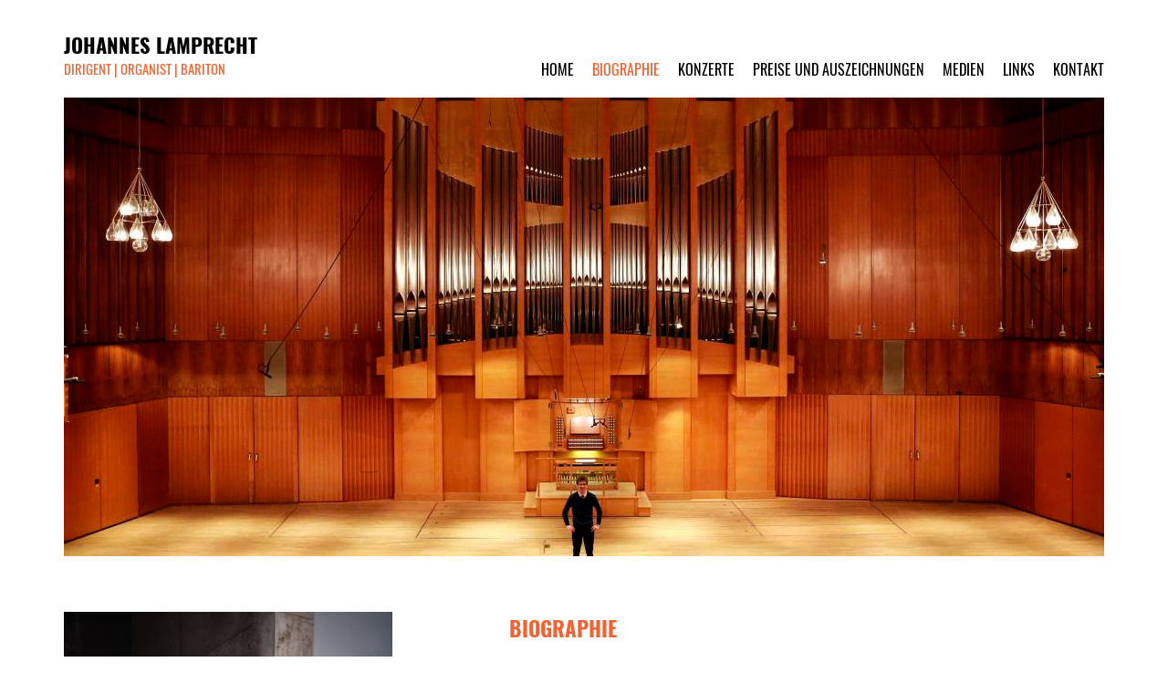

--- FILE ---
content_type: text/html; charset=utf-8
request_url: https://www.johanneslamprecht.de/ueber-mich
body_size: 4529
content:
<!DOCTYPE html>
<html lang='de' xml:lang='de' xmlns='http://www.w3.org/1999/xhtml'>
<head>
<meta charset='utf-8'>
<meta content='IE=edge' http-equiv='X-UA-Compatible'>
<meta content='width=device-width, initial-scale=1' name='viewport'>
<meta name="csrf-param" content="authenticity_token"/>
<meta name="csrf-token" content="tcoGo8gXypwONrgMmd7C0gFqUUqdMZcsPmhJzdNt4vg="/>
<title>
Johannes Lamprecht | Dirigent | Organist | Bariton | Biographie
</title>

<link href="https://assets3.musikerseiten.de/stylesheets/compiled/designs/avantgarde_responsive/orange.css?1766138120" media="all" rel="stylesheet" type="text/css" />
<link href="https://assets3.musikerseiten.de/stylesheets/plugins/lightgallery.min.css?1766138003" media="screen" rel="stylesheet" type="text/css" />
<style type='text/css'>
@font-face {
font-family: 'mus-icon-font';
src: url('/fonts/shared/mus-icon-font.eot');
src: url('/fonts/shared/mus-icon-font.eot?#iefix') format("embedded-opentype"), url('/fonts/shared/mus-icon-font.woff') format("woff"), url('/fonts/shared/mus-icon-font.ttf') format("truetype"), url('/fonts/shared/mus-icon-font.svg?#mus-icon-font') format("svg");
font-weight: normal;
font-style: normal;
}
</style>

</head>

<link type="text/css" href="/stylesheets/compiled/shared/klaro.css" rel="stylesheet" media="all" />

<body class='mc_pages page_ueber-mich   locale_de design_avantgarde_responsive theme_orange' id='pages-show'>

<script>
  var authenticated = false;
  var page_id = 'ueber-mich';
  var page_title = 'Biographie';
  var subpages_titles = '';
  var this_page_has_calendar_section = false;
  var website_title = 'Johannes Lamprecht';
  var website_subtitle = 'Dirigent | Organist | Bariton';
</script>

<!--[if lt IE 8]>
<p class="browserupgrade">Du benutzt einen <strong>sehr alten</strong> Browser. Bitte <a href="http://browsehappy.com/">aktualisiere Deinen Browser hier</a>um in den Genuß aller Funktionen dieser Webseite zu kommen.</p>
<![endif]-->

<nav class='navbar navbar-default' role='navigation'>
<div class='container'>
<div class='navbar-header'>
<button aria-controls='navbar' aria-expanded='false' class='navbar-toggle collapsed' data-target='#navbar' data-toggle='collapse' type='button'>
<span class='sr-only'>Toggle navigation</span>
<span class='icon-bar'></span>
<span class='icon-bar'></span>
<span class='icon-bar'></span>
</button>
<a class='navbar-brand' href='/' id='website_title'>

<div class='brand__name'>
<div class='brand__title'>Johannes Lamprecht</div>
<div class='brand__subtitle'>Dirigent | Organist | Bariton</div>
</div>
</a>
</div>
<div class='navbar-collapse collapse' id='navbar'>
<ul class='nav navbar-nav navbar-right' id='main_nav'>
<li class='first  '>
<a class='' href='/'>
<span>Home</span>
</a>
</li>
<li class='active  '>
<a class='active ' href='/ueber-mich'>
<span>Biographie</span>
</a>
</li>
<li class=' '>
<a class='' href='/konzerte'>
<span>Konzerte</span>
</a>
</li>
<li class=' '>
<a class='' href='/preise-und-auszeichnungen'>
<span>Preise und Auszeichnungen</span>
</a>
</li>
<li class=' '>
<a class='' href='/medien'>
<span>Medien</span>
</a>
</li>
<li class=' '>
<a class='' href='/links'>
<span>Links</span>
</a>
</li>
<li class='last '>
<a class='' href='/kontakt'>
<span>Kontakt</span>
</a>
</li>


<li class='select-locale'>

</li>
</ul>
</div>
</div>
</nav>

<div class='jumbotron'>
<div class='container'>
<div class='l-head-image' id='head_image'>
<div class='id_81627 pos-admin-headimage' id='headimage_menu'></div>
<img alt="" height="503" id="header_slideshow" src="https://assets2.musikerseiten.de/system/001/920/originals/93119/head_1140x503/Orgel_0337_Vignette.jpg?1550923698" title="" width="1140" />
</div>
<!-- - indices = ((1..(pictures.length-1)).to_a) << 0 # put the first to the end -->
<!-- - content_for :bottom do -->
<!-- :javascript -->
<!-- $(function(){ -->
<!-- $('##{slideshow_id}').Slides({ -->
<!-- images : #{ indices.map{|i| pictures[i].original.url(get_size(:head)) }.to_json } -->
<!-- }); -->
<!-- }); -->
<div id='headimage_overlay'></div>

</div>
</div>
<div class='container l-content'>
<div class='row'>
<div class='col-md-4 local-menu'>

</div>
<div class='col-md-7 col-md-offset-1 main-content' id='main_content'>
<div id="flash"><a title="Nachricht ausblenden" class="delete" style="display: none"></a><div class="notice" style="display: none;"></div><div class="error" style="display: none;"></div></div>
<section class='id_81625 section simple' id='section81625'>

<div class='l-media-description'>
<h2>Biographie</h2>

<p style="text-align: justify;">Johannes Lamprecht, geboren 1998 in Koblenz am Rhein, ist bereits in jungen Jahren etablierter K&uuml;nstler vieler verschiedener musikalischen Bereiche.&nbsp;</p>

<p style="text-align: justify;">Als <strong>Organist</strong> erarbeitete er sich unter anderem durch den Gewinn des Felix Mendelssohn Bartholdy Wettbewerbs 2019 in Berlin und der daraus folgenden <a href="https://open.spotify.com/album/1qu7I0lI5CxdXqHrapkTWu?si=Fo9nkokQTsSg75OXE8lJeA">CD-Produktion</a>&nbsp;mit dem Label betont einen Ruf, der ihn an bedeutende Konzertst&auml;tten wie das Konzerthaus Berlin und den Bremer Dom sowie zu internationalen Festivals wie dem St. Matthew International Organ Festival Anyk&scaron;čiai in Litauen f&uuml;hrte. Zum 1. September 2025 wurde er in Nachfolge von <a href="https://www.johannasoller.de/">Johanna Soller</a> zum Hauptorganisten von <a href="https://alterpeter.de/">St. Peter</a> M&uuml;nchen berufen.</p>

<p style="text-align: justify;">Nach seinen Studien der F&auml;cher Kirchenmusik und Orgel bei Bernhard Haas wurde er Teil der <strong>Dirigierklasse</strong> von <a href="https://www.florianhelgath.de/">Florian Helgath</a> in M&uuml;nchen. Neben zahlreichen&nbsp;Ensembleprojekten ist es vor allem die k&uuml;nstlerische Assistenz beim <a href="https://www.muenchener-bachchor.de/">M&uuml;nchener Bach-Chor</a>, die zun&auml;chst unter Hansj&ouml;rg Albrecht, seit September 2023 unter Johanna Soller, den Schwerpunkt seiner Chorleitungst&auml;tigkeit ausmacht. Es folgten Dirigate bei der <a href="https://www.diechorakademie.de/">Chorakademie</a> des WDR-Rundfunkchores, dem <a href="https://chorwerkruhr.de/">Chorwerk Ruhr</a> und dem G&ouml;ttinger Barockorchester. Im Mai 2025 war er als Assistent in der Choreinstudierung zu Gast an der&nbsp;<a href="https://www.staatsoper.de/">Bayerischen Staatsoper</a>&nbsp;in der Produktion<i>&nbsp;</i><a href="https://www.staatsoper.de/stuecke/das-jagdgewehr">Das Jagdgewehr</a>&nbsp;in Zusammenarbeit mit der&nbsp;<a href="https://sing-akademie.ch/">Z&uuml;rcher Sing-Akademie</a>. Zum 1. Januar 2026 &uuml;bernimmt er die K&uuml;nstlerische Leitung des&nbsp;<a href="https://philharmonischer-chor-augsburg.de/index.php">Philharmonischen Chor Augsburg</a>.</p>

<p style="text-align: justify;">Einhergehend mit seinem Chorleitungsstudium&nbsp;vertiefte er seine <strong>Gesangsausbildung</strong> bei Hartmut Elbert, die ihn zu professionellen Ensembles wie dem <a href="https://musikpodium.de/index.php/de/">Kammerchor Stuttgart</a>, <a href="https://per-sonat.de/">Per-sonat</a> Augsburg und der <a href="https://www.bachakademie.de/de/">Bach-Akademie</a> Stuttgart f&uuml;hrte, bei denen er auch solistische Partien unter Frieder&nbsp;Bernius und Hans-Christoph Rademann sang.</p>

<p style="text-align: justify;">Seine T&auml;tigkeit als <strong>Continuoorganist</strong> und -<strong>Cembalist</strong>, unter anderem beim M&uuml;nchener&nbsp;Bach-Orchester und der <a href="http://www.capellasollertia.com/">Capella Sollertia</a>, rundet gemeinsam mit seinem Wirken als&nbsp;Liedbegleiter sein Schaffen ab.</p>

<p style="text-align: justify;">In seiner Freizeit ist Johannes Lamprecht leidenschaftlicher Fan des FC Bayern&nbsp;M&uuml;nchen, Verehrer der Filme von Quentin Tarantino und Stanley Kubrick und ist als&nbsp;Rhein- und Mosell&auml;nder nat&uuml;rlicherweise Liebhaber vor allem trockener Wei&szlig;weine.</p>

</div>
</section>


<!-- /- if entry.not_blank? -->
<!-- /  %a.rss{:href => blog_feeds_url, :title => "Blog abonnieren"} -->
<!-- /    Blog abonnieren -->
<!-- / -->


</div>
<aside class='col-md-4 sidebar-1' id='sidebar1'>
<section class='id_81626 section sidebar simple' id='section81626'>

<div>
<img alt="Foto: Jakob Schad" src="https://assets3.musikerseiten.de/system/001/920/originals/257225/simple_sidebar_792_2200/Johannes_Lamprecht_2024_c_Jakob_Schad_-_4.jpg?1741081608" title="Foto: Jakob Schad" />
</div>
</section>


<section class='id_403067 section sidebar simple' id='section403067'>

<div class='l-media-description'>
<p>Foto: Jakob Schad</p>

</div>
</section>



</aside>
</div>
</div>
<div class='l-footer-wrap'>
<div class='container'>
<footer class='l-footer' role='contentinfo'>

<p>
<a href='/'>Home</a>
&nbsp;  | &nbsp;
<a class='ms-link-imprint' href='/impressum'>
Impressum
</a>
&nbsp;|&nbsp;
<a class='ms-link-privacy' href='/datenschutz'>
Datenschutz
</a>

&nbsp; | &nbsp;
<span class='copyright'>
&copy; 2019 &ndash; 2026  Johannes Lamprecht
</span>
<span class='musikerseiten-info musikerseiten_info'>
&nbsp; | &nbsp;
<a href='http://www.musikerseiten.de' target='_blank' title='Kostenlos testen: professionelle Webseiten für Musiker'>
Musiker? Webseite einfach selbst machen
</a>
</span>
</p>
</footer>
</div>
</div>

<div class='simple_overlay' id='overlay'>
<div class='contentWrap'></div>
</div>

<!--[if lt IE 9]>
<script src="https://assets3.musikerseiten.de/javascripts/compiled/ie8.js?1766138003" type="text/javascript"></script>
<![endif]-->
<script src="https://assets3.musikerseiten.de/javascripts/compiled/responsivejs.js?1766138003" type="text/javascript"></script>
<script src="https://assets1.musikerseiten.de/javascripts/jquery-ui/jquery-ui-1.10.3.custom.js?1766138003" type="text/javascript"></script>



<script src="https://assets2.musikerseiten.de/javascripts/designs/avantgarde_responsive.js?1766138003" type="text/javascript"></script>

<script>
  if (!authenticated){
    $('#navbarTogglePreview, #navbarTogglePreviewHiddenButton').remove();
  }
  function check_login() {
    jQuery.post('/user_sessions/check_login', {}, function(data) {
        if(data == '0') {
          if(jQuery.fn.jquery === '1.7.1') {
            window.location = '/login';
          } else {
            jQuery("#loginModalRenew").modal({ backdrop: 'static', keyboard: false});
          }
        }
    });
  }
  jQuery(function(){
    if (authenticated){
      setInterval(check_login, 15000);
    }
    jQuery('body').off('click', '.save-btn-with-spinner').on('click', '.save-btn-with-spinner', function(e){
      e.preventDefault();
      jQuery('.save-btn-with-spinner').find('i').removeClass('fa-save').addClass('fa-spinner fa-spin')
      if($("#submit_form_via_angular").length){
        angular.element($("#submit_form_via_angular")[0]).triggerHandler("click");
      }else if(jQuery(this).parents('form').hasClass('dropdown-menu')){
        jQuery(this).parents('form').submit()
      }else{
        jQuery('.ms-edit-form').submit()
      }
    })
    jQuery('body').off('click', '#loginModalRenew #user_session_submit').on('click', '#loginModalRenew #user_session_submit', function(e){
      e.preventDefault();
      var formData = $("#loginModalRenew form").serializeArray();
      jQuery.post('/user_sessions/create', formData, function(data) {
        if(data == '1') {
          jQuery('#loginModalRenew').modal('hide');
        } else {
          jQuery('#loginModalRenew .alert-danger').removeClass('hide');
        }
      });
    })
  })
</script>

</body>
</html>
